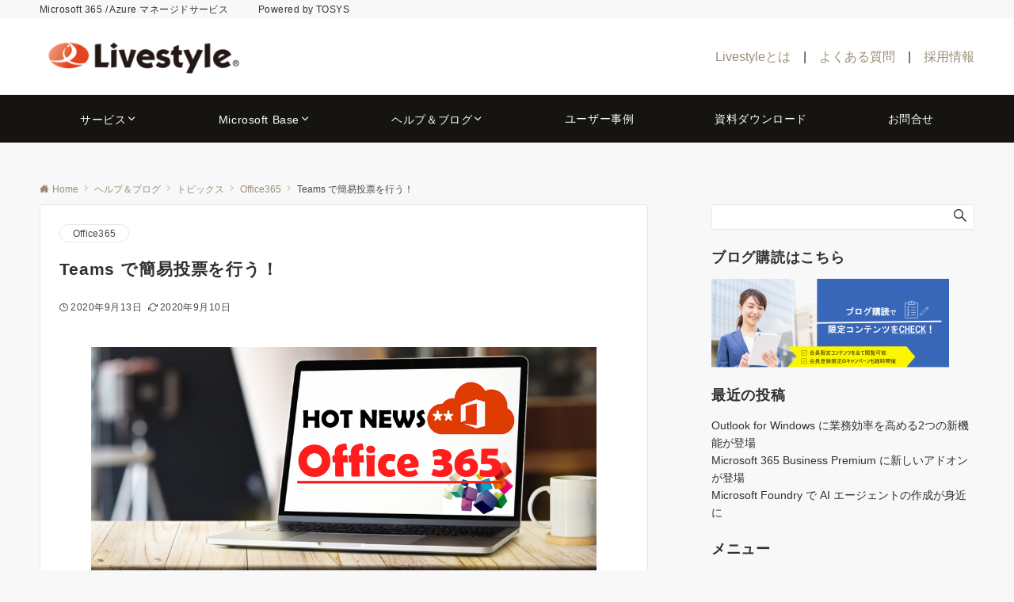

--- FILE ---
content_type: text/css
request_url: https://www.live-style.jp/wp-content/plugins/emanon-blocks/build/block-advanced-button-template/style-index.css?ver=2.4.4
body_size: 2303
content:
@keyframes epb-advanced-button-lustre{to{left:60%}}@keyframes epb-advanced-button-ripple{0%{opacity:.6}30%{opacity:0}70%{opacity:0}to{opacity:.6}}@keyframes move-left-right{0%{transform:translateX(0)}50%{transform:translateX(-8px)}to{transform:translateX(0)}}@keyframes move-right-left{0%{transform:translateX(0)}50%{transform:translateX(8px)}to{transform:translateX(0)}}@keyframes move-margin-right-left{0%{margin-left:0}50%{margin-left:-8px}to{margin-left:0}}@keyframes move-margin-left-right{0%{margin-right:0}50%{margin-right:-8px}to{margin-right:0}}@keyframes move-down{0%{transform:translateY(0)}50%{transform:translateY(6px)}to{transform:translateY(0)}}.epb-advanced-button-wrapper{border-style:none;display:flex;flex-direction:column;position:relative;width:calc(var(--epb-button-width-sp, 100%) - var(--wp--style--block-gap, .5em)*.5)}@media screen and (min-width:600px){.epb-advanced-button-wrapper{width:calc(var(--epb-button-width-tablet, 100%) - var(--wp--style--block-gap, .5em)*.5)}}@media screen and (min-width:960px){.epb-advanced-button-wrapper{width:calc(var(--epb-button-width-pc, 100%) - var(--wp--style--block-gap, .5em)*.5)}}.epb-advanced-button{backface-visibility:hidden;background:var(--epb-button-background);border-color:var(--epb-button-border-color);border-radius:var(--epb-button-radius);border-style:var(--epb-button-border-style);border-width:var(--epb-button-border-width-top) var(--epb-button-border-width-right) var(--epb-button-border-width-bottom) var(--epb-button-border-width-left);color:var(--epb-button-text-color);cursor:pointer;display:inline-block;position:relative;text-decoration:none!important;transition:all .3s ease;width:100%}.epb-advanced-button:hover{background:var(--epb-button-background-hover,var(--epb-button-background));border-color:var(--epb-button-border-hover-color,var(--epb-button-border-color));color:var(--epb-button-text-hover-color,var(--epb-button-text-color));transition:all .3s ease}.epb-advanced-button__text{align-items:center;display:flex;font-size:var(--epb-button-text-font-size-pc);font-weight:var(--epb-button-text-font-weight);justify-content:center;letter-spacing:var(--epb-button-text-letter-spacing);line-height:var(--epb-button-text-line-height);padding:var(--epb-button-padding-top) var(--epb-button-padding-right) var(--epb-button-padding-bottom) var(--epb-button-padding-left)}.epb-advanced-button .epb-advanced-button__text a{color:var(--epb-button-text-color);text-decoration:none!important;transition:all .3s ease}.epb-advanced-button:hover .epb-advanced-button__text a{color:var(--epb-button-text-hover-color,var(--epb-button-text-color));text-decoration:none!important}.epb-has-button-text-align-left .epb-advanced-button__text{justify-content:flex-start}.epb-has-button-text-align-center .epb-advanced-button__text{justify-content:center}.epb-has-button-text-align-right .epb-advanced-button__text{justify-content:end}.epb-has-mobile-button-text-font-size .epb-advanced-button__text{font-size:var(--epb-button-text-font-size-sp)}@media screen and (min-width:600px){.epb-has-mobile-button-text-font-size .epb-advanced-button__text{font-size:var(--epb-button-text-font-size-tablet)}}@media screen and (min-width:960px){.epb-has-mobile-button-text-font-size .epb-advanced-button__text{font-size:var(--epb-button-text-font-size-pc)}}.epb-advanced-button-wrapper.is-style-button-shadow .epb-advanced-button{box-shadow:0 6px 10px rgba(0,0,0,.1),0 4px 8px -4px rgba(0,0,0,.2)}.epb-advanced-button-wrapper.is-style-button-background-right-upper{z-index:1}.epb-advanced-button-wrapper.is-style-button-background-right-upper .epb-advanced-button{background:transparent none!important}.epb-advanced-button-wrapper.is-style-button-background-right-upper .epb-advanced-button:before{background:var(--epb-button-background);border-radius:var(--epb-button-radius);content:"";height:calc(100% + 2px);position:absolute;right:-6px;top:-7px;transition:all .2s ease;width:calc(100% + 2px);z-index:-1}.epb-advanced-button-wrapper.is-style-button-background-right-upper .epb-advanced-button:hover:before{background:var(--epb-button-background-hover,var(--epb-button-background));right:-1px;top:-1px}.epb-advanced-button-wrapper.is-style-button-background-lower-left{z-index:1}.epb-advanced-button-wrapper.is-style-button-background-lower-left .epb-advanced-button{background:transparent none!important}.epb-advanced-button-wrapper.is-style-button-background-lower-left .epb-advanced-button:before{background:var(--epb-button-background);border-radius:var(--epb-button-radius);bottom:-7px;content:"";height:calc(100% + 2px);position:absolute;right:-6px;transition:all .2s ease;width:calc(100% + 2px);z-index:-1}.epb-advanced-button-wrapper.is-style-button-background-lower-left .epb-advanced-button:hover:before{background:var(--epb-button-background-hover,var(--epb-button-background));bottom:-1px;right:-1px}.epb-advanced-button-wrapper.is-style-button-border-right-upper .epb-advanced-button{border-width:0}.epb-advanced-button-wrapper.is-style-button-border-right-upper .epb-advanced-button:before{border-color:var(--epb-button-border-color);border-radius:var(--epb-button-radius);border-style:var(--epb-button-border-style);border-width:var(--epb-button-border-width-top) var(--epb-button-border-width-right) var(--epb-button-border-width-bottom) var(--epb-button-border-width-left);content:"";height:calc(100% + 2px);position:absolute;right:-6px;top:-7px;transition:all .2s ease;width:calc(100% + 2px)}.epb-advanced-button-wrapper.is-style-button-border-right-upper .epb-advanced-button:hover:before{border-color:var(--epb-button-border-hover-color,var(--epb-button-border-color));right:-1px;top:-1px}.epb-advanced-button-wrapper.is-style-button-border-lower-left .epb-advanced-button{border-width:0}.epb-advanced-button-wrapper.is-style-button-border-lower-left .epb-advanced-button:before{border-color:var(--epb-button-border-color);border-radius:var(--epb-button-radius);border-style:var(--epb-button-border-style);border-width:var(--epb-button-border-width-top) var(--epb-button-border-width-right) var(--epb-button-border-width-bottom) var(--epb-button-border-width-left);bottom:-7px;content:"";height:calc(100% + 2px);position:absolute;right:-6px;transition:all .2s ease;width:calc(100% + 2px)}.epb-advanced-button-wrapper.is-style-button-border-lower-left .epb-advanced-button:hover:before{border-color:var(--epb-button-border-hover-color,var(--epb-button-border-color));bottom:-1px;right:-1px}.epb-advanced-button__microcopy-top{align-items:center;box-sizing:content-box;color:var(--epb-microcopy-top-color);display:flex;font-size:var(--epb-microcopy-top-font-size-pc);font-weight:var(--epb-microcopy-top-font-weight);justify-content:center;letter-spacing:var(--epb-microcopy-top-letter-spacing);line-height:1.25;margin:0 auto 4px;padding:2px;position:relative;text-align:center;width:-moz-fit-content;width:fit-content}.epb-has-mobile-microcopy-top-font-size .epb-advanced-button__microcopy-top{font-size:var(--epb-microcopy-top-font-size-sp)}@media screen and (min-width:600px){.epb-has-mobile-microcopy-top-font-size .epb-advanced-button__microcopy-top{font-size:var(--epb-microcopy-top-font-size-tablet)}}@media screen and (min-width:960px){.epb-has-mobile-microcopy-top-font-size .epb-advanced-button__microcopy-top{font-size:var(--epb-microcopy-top-font-size-pc)}}.epb-advanced-button__microcopy-bottom{align-items:center;box-sizing:content-box;color:var(--epb-microcopy-bottom-color);display:flex;font-size:var(--epb-microcopy-bottom-font-size-pc);font-weight:var(--epb-microcopy-bottom-font-weight);justify-content:center;letter-spacing:var(--epb-microcopy-bottom-letter-spacing);line-height:1.25;margin:4px auto 0;padding:2px;position:relative;text-align:center;width:-moz-fit-content;width:fit-content}.epb-has-mobile-microcopy-bottom-font-size .epb-advanced-button__microcopy-bottom{font-size:var(--epb-microcopy-bottom-font-size-sp)}@media screen and (min-width:600px){.epb-has-mobile-microcopy-bottom-font-size .epb-advanced-button__microcopy-bottom{font-size:var(--epb-microcopy-bottom-font-size-tablet)}}@media screen and (min-width:960px){.epb-has-mobile-microcopy-bottom-font-size .epb-advanced-button__microcopy-bottom{font-size:var(--epb-microcopy-bottom-font-size-pc)}}.is-style-epb-microcopy-bottom-border-bottom .epb-advanced-button__microcopy-bottom,.is-style-epb-microcopy-top-border-bottom .epb-advanced-button__microcopy-top{text-decoration-line:underline;-webkit-text-decoration-skip-ink:none;text-decoration-skip-ink:none;text-decoration-style:solid;text-decoration-thickness:2px;text-underline-offset:2px}.is-style-epb-microcopy-top-border-bottom .epb-advanced-button__microcopy-top{text-decoration-color:var(--epb-microcopy-top-style-color)}.is-style-epb-microcopy-bottom-border-bottom .epb-advanced-button__microcopy-bottom{text-decoration-color:var(--epb-microcopy-bottom-style-color)}.is-style-epb-microcopy-bottom-border-bottom-wavy .epb-advanced-button__microcopy-bottom,.is-style-epb-microcopy-top-border-bottom-wavy .epb-advanced-button__microcopy-top{text-decoration-line:underline;-webkit-text-decoration-skip-ink:none;text-decoration-skip-ink:none;text-decoration-style:wavy;text-decoration-thickness:2px;text-underline-offset:2px}.is-style-epb-microcopy-top-border-bottom-wavy .epb-advanced-button__microcopy-top{margin-bottom:8px;text-decoration-color:var(--epb-microcopy-top-style-color)}.is-style-epb-microcopy-bottom-border-bottom-wavy .epb-advanced-button__microcopy-bottom{text-decoration-color:var(--epb-microcopy-bottom-style-color)}.is-style-epb-microcopy-bottom-strike-through .epb-advanced-button__microcopy-bottom,.is-style-epb-microcopy-top-strike-through .epb-advanced-button__microcopy-top{text-decoration-line:line-through;text-decoration-thickness:2px}.is-style-epb-microcopy-top-strike-through .epb-advanced-button__microcopy-top{text-decoration-color:var(--epb-microcopy-top-style-color)}.is-style-epb-microcopy-bottom-strike-through .epb-advanced-button__microcopy-bottom{text-decoration-color:var(--epb-microcopy-bottom-style-color)}.is-style-epb-microcopy-bottom-slanted-border .epb-advanced-button__microcopy-bottom:after,.is-style-epb-microcopy-bottom-slanted-border .epb-advanced-button__microcopy-bottom:before,.is-style-epb-microcopy-top-slanted-border .epb-advanced-button__microcopy-top:after,.is-style-epb-microcopy-top-slanted-border .epb-advanced-button__microcopy-top:before{content:"";display:block;height:1.4em;position:absolute;width:2px}.is-style-epb-microcopy-top-slanted-border .epb-advanced-button__microcopy-top:after,.is-style-epb-microcopy-top-slanted-border .epb-advanced-button__microcopy-top:before{background-color:var(--epb-microcopy-top-style-color)}.is-style-epb-microcopy-top-slanted-border .epb-advanced-button__microcopy-top:before{left:-.7em;top:50%;transform:translateY(-50%) rotate(-40deg)}.is-style-epb-microcopy-top-slanted-border .epb-advanced-button__microcopy-top:after{right:-.7em;top:50%;transform:translateY(-50%) rotate(40deg)}.is-style-epb-microcopy-bottom-slanted-border .epb-advanced-button__microcopy-bottom:after,.is-style-epb-microcopy-bottom-slanted-border .epb-advanced-button__microcopy-bottom:before{background-color:var(--epb-microcopy-bottom-style-color)}.is-style-epb-microcopy-bottom-slanted-border .epb-advanced-button__microcopy-bottom:before{left:-.7em;top:50%;transform:translateY(-50%) rotate(40deg)}.is-style-epb-microcopy-bottom-slanted-border .epb-advanced-button__microcopy-bottom:after{right:-.7em;top:50%;transform:translateY(-50%) rotate(-40deg)}.is-style-epb-microcopy-bottom-speech-bubble .epb-advanced-button__microcopy-bottom{align-items:center;background-color:var(--epb-microcopy-bottom-style-background-color);border:3px solid var(--epb-microcopy-bottom-style-color);border-radius:50%;display:flex;height:4em;justify-content:center;left:-20px;margin-top:0;max-height:64px;max-width:64px;min-height:40px;min-width:40px;position:absolute;top:-24px;width:4em;z-index:1}@media screen and (max-width:599px){.is-style-epb-microcopy-bottom-speech-bubble .epb-advanced-button__microcopy-bottom{left:-1px;top:50%;transform:translateY(-50%)}}@media screen and (min-width:600px){.is-style-epb-microcopy-bottom-speech-bubble .epb-advanced-button__microcopy-bottom{max-height:72px;max-width:72px}}.is-style-epb-microcopy-bottom-speech-bubble .epb-advanced-button__microcopy-bottom:before{border:8px solid transparent;border-left:12px solid var(--epb-microcopy-bottom-style-color);bottom:-8px;content:"";position:absolute;right:-8px;transform:rotate(45deg)}@media screen and (max-width:599px){.is-style-epb-microcopy-bottom-speech-bubble .epb-advanced-button__microcopy-bottom:before,.is-style-epb-microcopy-bottom-speech-bubble .epb-advanced-button__microcopy-top{display:none}}.epb-advanced-button__text[class*=icon-]:after,.epb-advanced-button__text[class*=icon-]:before{color:var(--epb-button-icon-color);font-weight:var(--epb-button-text-font-weight);transition-duration:.3s;transition-timing-function:cubic-bezier(.61,1,.88,1)}.epb-advanced-button:hover .epb-advanced-button__text[class*=icon-]:after,.epb-advanced-button:hover .epb-advanced-button__text[class*=icon-]:before{color:var(--epb-button-icon-hover-color,var(--epb-button-icon-color))}.epb-advanced-button-wrapper.is-style-epb-position-icon-left .epb-advanced-button__text[class*=icon-]:after,.epb-advanced-button-wrapper.is-style-epb-position-icon-left .epb-advanced-button__text[class*=icon-]:before{left:calc(var(--epb-button-padding-left)/2);position:absolute;top:50%;transform:translateY(-50%)}.epb-advanced-button-wrapper.is-style-epb-position-icon-center .epb-advanced-button__text[class*=icon-]:before{margin-right:2px}.epb-advanced-button-wrapper.is-style-epb-position-icon-center .epb-advanced-button__text[class*=icon-]:after{margin-left:2px}.epb-advanced-button-wrapper.is-style-epb-position-icon-right .epb-advanced-button__text[class*=icon-]:after,.epb-advanced-button-wrapper.is-style-epb-position-icon-right .epb-advanced-button__text[class*=icon-]:before{position:absolute;right:calc(var(--epb-button-padding-right)/2);top:50%;transform:translateY(-50%)}.epb-advanced-button-wrapper.is-style-epb-icon-circle .epb-advanced-button__text[class*=icon-]:after,.epb-advanced-button-wrapper.is-style-epb-icon-circle .epb-advanced-button__text[class*=icon-]:before{align-items:center;background-color:var(--epb-button-icon-style-color);border-radius:50%;display:flex;height:1.5em;justify-content:center;width:1.5em}.epb-advanced-button-wrapper.is-style-epb-icon-circle .epb-advanced-button:hover .epb-advanced-button__text[class*=icon-]:after,.epb-advanced-button-wrapper.is-style-epb-icon-circle .epb-advanced-button:hover .epb-advanced-button__text[class*=icon-]:before{background-color:var(--epb-button-icon-style-hover-color)}.epb-advanced-button-wrapper.is-style-epb-icon-circle-border .epb-advanced-button__text[class*=icon-]:after,.epb-advanced-button-wrapper.is-style-epb-icon-circle-border .epb-advanced-button__text[class*=icon-]:before{align-items:center;border:solid;border-color:var(--epb-button-icon-style-color);border-radius:50%;border-width:2px;display:flex;height:1.5em;justify-content:center;width:1.5em}.epb-advanced-button-wrapper.is-style-epb-icon-circle-border .epb-advanced-button:hover .epb-advanced-button__text[class*=icon-]:after,.epb-advanced-button-wrapper.is-style-epb-icon-circle-border .epb-advanced-button:hover .epb-advanced-button__text[class*=icon-]:before{border-color:var(--epb-button-icon-style-hover-color)}.epb-advanced-button-wrapper.is-style-epb-button-hover-animation-opacity .epb-advanced-button:hover{opacity:.8}.epb-advanced-button-wrapper.is-style-epb-button-hover-animation-radius .epb-advanced-button:hover{border-radius:25px}.epb-advanced-button-wrapper.is-style-epb-button-hover-animation-shadow .epb-advanced-button:hover{box-shadow:0 6px 10px rgba(0,0,0,.1)}.epb-advanced-button-wrapper.is-style-epb-button-hover-animation-floating .epb-advanced-button:hover{box-shadow:0 6px 10px 0 rgba(0,0,0,.1);transform:translateY(-4px)}.epb-advanced-button-wrapper.is-style-epb-button-hover-animation-falldown .epb-advanced-button:hover{box-shadow:0 2px 12px 0 rgba(0,0,0,.1);transform:translateY(4px)}.epb-advanced-button-wrapper.is-style-epb-button-hover-animation-enlarge .epb-advanced-button:hover{transform:scale(1.06)}.epb-advanced-button-wrapper.is-style-epb-button-hover-animation-reduce .epb-advanced-button:hover{transform:scale(.94)}.epb-advanced-button-wrapper.is-style-epb-button-hover-animation-background-move-right-a .epb-advanced-button{overflow:hidden}.epb-advanced-button-wrapper.is-style-epb-button-hover-animation-background-move-right-a .epb-advanced-button__text{position:relative;z-index:2}.epb-advanced-button-wrapper.is-style-epb-button-hover-animation-background-move-right-a .epb-advanced-button:hover{background:var(--epb-button-background);border-radius:var(--epb-button-radius)}.epb-advanced-button-wrapper.is-style-epb-button-hover-animation-background-move-right-a .epb-advanced-button:before{background:var(--epb-button-background-hover,var(--epb-button-background));border-radius:var(--epb-button-radius);content:"";height:100%;left:0;position:absolute;top:0;transform:scaleX(0);transform-origin:right top;transition-delay:0s;transition-duration:.6s;transition-property:transform;transition-timing-function:cubic-bezier(.8,0,.2,1);width:100%;z-index:1}.epb-advanced-button-wrapper.is-style-epb-button-hover-animation-background-move-right-a .epb-advanced-button:hover:before{transform:scale(1);transform-origin:left top}.epb-advanced-button-wrapper.is-style-epb-button-hover-animation-background-move-right-b .epb-advanced-button{overflow:hidden}.epb-advanced-button-wrapper.is-style-epb-button-hover-animation-background-move-right-b .epb-advanced-button__text{position:relative;z-index:2}.epb-advanced-button-wrapper.is-style-epb-button-hover-animation-background-move-right-b .epb-advanced-button:hover{background:var(--epb-button-background);border-radius:var(--epb-button-radius)}.epb-advanced-button-wrapper.is-style-epb-button-hover-animation-background-move-right-b .epb-advanced-button:before{background:var(--epb-button-background-hover);border-radius:var(--epb-button-radius);content:"";height:100%;left:0;position:absolute;top:0;transform:translateX(-105%);transform-origin:left;transition-delay:0s;transition-duration:.6s;transition-property:transform;transition-timing-function:cubic-bezier(.8,0,.2,1);width:100%;z-index:1}.epb-advanced-button-wrapper.is-style-epb-button-hover-animation-background-move-right-b .epb-advanced-button:hover:before{transform:translateX(0)}.epb-advanced-button-wrapper.is-style-epb-button-hover-animation-background-move-right-c .epb-advanced-button{overflow:hidden}.epb-advanced-button-wrapper.is-style-epb-button-hover-animation-background-move-right-c .epb-advanced-button__text{position:relative;z-index:2}.epb-advanced-button-wrapper.is-style-epb-button-hover-animation-background-move-right-c .epb-advanced-button:hover{background:var(--epb-button-background)}.epb-advanced-button-wrapper.is-style-epb-button-hover-animation-background-move-right-c .epb-advanced-button:before{background:var(--epb-button-background-hover);content:"";height:105%;left:0;position:absolute;top:0;transform:skewX(-25deg) scaleX(0);transform-origin:right top;transition-delay:0s;transition-duration:.6s;transition-property:transform;transition-timing-function:cubic-bezier(.8,0,.2,1);width:110%;z-index:1}.epb-advanced-button-wrapper.is-style-epb-button-hover-animation-background-move-right-c .epb-advanced-button:hover:before{transform:skewX(-25deg) scale(1);transform-origin:left top}.epb-advanced-button-wrapper.is-style-epb-button-hover-animation-background-move-right-d .epb-advanced-button{overflow:hidden}.epb-advanced-button-wrapper.is-style-epb-button-hover-animation-background-move-right-d .epb-advanced-button__text{position:relative;z-index:2}.epb-advanced-button-wrapper.is-style-epb-button-hover-animation-background-move-right-d .epb-advanced-button:hover{background:var(--epb-button-background)}.epb-advanced-button-wrapper.is-style-epb-button-hover-animation-background-move-right-d .epb-advanced-button:before{background:var(--epb-button-background-hover);content:"";height:105%;left:0;position:absolute;top:0;transform:skewX(-25deg) translateX(-105%);transform-origin:left;transition-delay:0s;transition-duration:.6s;transition-property:transform;transition-timing-function:cubic-bezier(.8,0,.2,1);width:110%;z-index:1}.epb-advanced-button-wrapper.is-style-epb-button-hover-animation-background-move-right-d .epb-advanced-button:hover:before{transform:skewX(-25deg) translateX(-5%)}.epb-advanced-button-wrapper.is-style-epb-button-hover-animation-lustre .epb-advanced-button{overflow:hidden}.epb-advanced-button-wrapper.is-style-epb-button-hover-animation-lustre .epb-advanced-button:before{background-color:hsla(0,0%,98%,.2);content:"";height:200%;left:-180%;position:absolute;top:-10%;transform:rotate(-45deg);width:200%}.epb-advanced-button-wrapper.is-style-epb-button-hover-animation-lustre .epb-advanced-button:hover:before{animation:epb-lustre .7s forwards}.epb-advanced-button-wrapper.is-style-epb-button-hover-animation-lustre-infinite .epb-advanced-button{overflow:hidden}.epb-advanced-button-wrapper.is-style-epb-button-hover-animation-lustre-infinite .epb-advanced-button:before{animation:epb-advanced-button-lustre .9s infinite forwards;background-color:hsla(0,0%,98%,.2);content:"";height:200%;left:-180%;position:absolute;top:-10%;transform:rotate(-45deg);width:200%}.epb-advanced-button-wrapper.is-style-epb-button-hover-animation-ripple-infinite .epb-advanced-button__text{position:relative;z-index:1}.epb-advanced-button-wrapper.is-style-epb-button-hover-animation-ripple-infinite .epb-advanced-button:before{animation:epb-advanced-button-ripple 2s linear infinite;background:var(--epb-button-background);border-radius:var(--epb-button-radius);bottom:-20%;content:"";height:140%;left:-2.5%;position:absolute;width:105%}.epb-advanced-button-wrapper.is-style-epb-position-icon-right.is-style-epb-icon-hover-animation-move .epb-advanced-button:hover .epb-advanced-button__text[class*=icon-]:after,.epb-advanced-button-wrapper.is-style-epb-position-icon-right.is-style-epb-icon-hover-animation-move .epb-advanced-button:hover .epb-advanced-button__text[class*=icon-]:before{margin-right:-8px}.epb-advanced-button-wrapper.is-style-epb-position-icon-left.is-style-epb-icon-hover-animation-move .epb-advanced-button:hover .epb-advanced-button__text[class*=icon-]:after,.epb-advanced-button-wrapper.is-style-epb-position-icon-left.is-style-epb-icon-hover-animation-move .epb-advanced-button:hover .epb-advanced-button__text[class*=icon-]:before{margin-left:-8px}.epb-advanced-button-wrapper.is-style-epb-position-icon-center.is-style-epb-icon-hover-animation-move .epb-advanced-button:hover .epb-advanced-button__text[class*=icon-]:before{transform:translate(-8px)}.epb-advanced-button-wrapper.is-style-epb-position-icon-center.is-style-epb-icon-hover-animation-move .epb-advanced-button:hover .epb-advanced-button__text[class*=icon-]:after{transform:translate(8px)}.epb-advanced-button-wrapper.is-style-epb-position-icon-right.is-style-epb-icon-hover-animation-move-repeat .epb-advanced-button:hover .epb-advanced-button__text[class*=icon-]:after,.epb-advanced-button-wrapper.is-style-epb-position-icon-right.is-style-epb-icon-hover-animation-move-repeat .epb-advanced-button:hover .epb-advanced-button__text[class*=icon-]:before{animation:move-margin-left-right 1s infinite}.epb-advanced-button-wrapper.is-style-epb-position-icon-left.is-style-epb-icon-hover-animation-move-repeat .epb-advanced-button:hover .epb-advanced-button__text[class*=icon-]:after,.epb-advanced-button-wrapper.is-style-epb-position-icon-left.is-style-epb-icon-hover-animation-move-repeat .epb-advanced-button:hover .epb-advanced-button__text[class*=icon-]:before{animation:move-margin-right-left 1s infinite}.epb-advanced-button-wrapper.is-style-epb-position-icon-center.is-style-epb-icon-hover-animation-move-repeat .epb-advanced-button:hover .epb-advanced-button__text[class*=icon-]:before{animation:move-left-right 1s infinite}.epb-advanced-button-wrapper.is-style-epb-position-icon-center.is-style-epb-icon-hover-animation-move-repeat .epb-advanced-button:hover .epb-advanced-button__text[class*=icon-]:after{animation:move-right-left 1s infinite}.epb-advanced-button-wrapper.is-style-epb-icon-hover-animation-move-down .epb-advanced-button:hover .epb-advanced-button__text[class*=icon-]:after,.epb-advanced-button-wrapper.is-style-epb-icon-hover-animation-move-down .epb-advanced-button:hover .epb-advanced-button__text[class*=icon-]:before{margin-bottom:-6px}.epb-advanced-button-wrapper.is-style-epb-icon-hover-animation-move-down-repeat .epb-advanced-button:hover .epb-advanced-button__text[class*=icon-]:after,.epb-advanced-button-wrapper.is-style-epb-icon-hover-animation-move-down-repeat .epb-advanced-button:hover .epb-advanced-button__text[class*=icon-]:before{animation:move-down 1s infinite}

--- FILE ---
content_type: text/css
request_url: https://www.live-style.jp/wp-content/plugins/emanon-blocks/build/block-banner/style-index.css?ver=2.3.8
body_size: 892
content:
.epb-banner{border:none;position:relative}.epb-banner__wrapper{display:flex;justify-content:var(--epb-banner-justify-content)}.epb-banner__item{border-color:var(--epb-image-border-color);border-radius:var(--epb-image-border-radius);border-style:var(--epb-image-border-style);border-width:var(--epb-image-border-width);overflow:hidden;position:relative;transition:all .3s ease}.epb-banner__item:hover{border-color:var(--epb-image-border-hover-color)}.epb-banner__img{height:100%;position:relative;vertical-align:middle;width:100%}.epb-banner__inner{align-items:center;display:flex;flex-direction:column;height:100%;justify-content:center;left:0;padding:16px;position:absolute;top:0;width:100%;z-index:2}.epb-banner__inner.is-alignment-epb-vertical-top{justify-content:flex-start}.epb-banner__inner.is-alignment-epb-vertical-bottom{justify-content:flex-end}.epb-banner__inner.is-alignment-epb-horizon-right{align-items:flex-end}.epb-banner__inner.is-alignment-epb-horizon-left{align-items:flex-start}.epb-banner .epb-banner__inner.epb-tag-effect-right{transition:left .3s cubic-bezier(.215,.61,.355,1)}.epb-banner__item:hover .epb-banner__inner.epb-tag-effect-right{left:6px}.epb-banner .epb-banner__inner.epb-tag-effect-display{opacity:0;transition:opacity .5s cubic-bezier(.215,.61,.355,1)}.epb-banner__item:hover .epb-banner__inner.epb-tag-effect-display{opacity:1}.epb-banner__inner .epb-banner__title{color:var(--epb-title-color,#fff);font-size:var(--epb-title-font-pc);margin:0;transition:all .3s ease}.epb-banner__item:hover .epb-banner__title{color:var(--epb-title-hover-color,#fff)}.epb-has-mobile-title-font .epb-banner__title{font-size:var(--epb-title-font-sp)}@media screen and (min-width:600px){.epb-has-mobile-title-font .epb-banner__title{font-size:var(--epb-title-font-tablet)}}@media screen and (min-width:960px){.epb-has-mobile-title-font .epb-banner__title{font-size:var(--epb-title-font-pc)}}.epb-banner__sub-title{color:var(--epb-sub-title-color,#fff);font-size:var(--epb-sub-title-font-pc);transition:all .3s ease}.epb-banner__item:hover .epb-banner__sub-title{color:var(--epb-sub-title-hover-color,#fff)}.epb-has-mobile-sub-title-font .epb-banner__sub-title{font-size:var(--epb-sub-title-font-sp)}@media screen and (min-width:600px){.epb-has-mobile-sub-title-font .epb-banner__sub-title{font-size:var(--epb-sub-title-font-tablet)}}@media screen and (min-width:960px){.epb-has-mobile-sub-title-font .epb-banner__sub-title{font-size:var(--epb-sub-title-font-pc)}}.epb-banner__sub-title[data-fontweight=normal],.epb-banner__title[data-fontweight=normal]{font-weight:400}.epb-banner__sub-title[data-fontweight=bold],.epb-banner__title[data-fontweight=bold]{font-weight:700}.epb-banner__title[class*=icon-]:before,.epb-banner__title[class^=icon-]:before{color:var(--epb-icon-color,#fff);margin-right:6px}.epb-banner__item:hover .epb-banner__title[class*=icon-]:before,.epb-banner__item:hover .epb-banner__title[class^=icon-]:before{color:var(--epb-icon-hover-color,#fff)}.epb-banner__title[class*=icon-]:after,.epb-banner__title[class^=icon-]:after{color:var(--epb-icon-color,#fff);margin-left:6px}.epb-banner__item:hover .epb-banner__title[class*=icon-]:after,.epb-banner__item:hover .epb-banner__title[class^=icon-]:after{color:var(--epb-icon-hover-color,#fff)}.epb-banner__sub-title[data-fontweight=normal][class*=icon-]:after,.epb-banner__sub-title[data-fontweight=normal][class*=icon-]:before,.epb-banner__title[data-fontweight=normal][class^=icon-]:after,.epb-banner__title[data-fontweight=normal][class^=icon-]:before{font-weight:400}.epb-banner__sub-title[data-fontweight=bold][class*=icon-]:after,.epb-banner__sub-title[data-fontweight=bold][class*=icon-]:before,.epb-banner__title[data-fontweight=bold][class^=icon-]:after,.epb-banner__title[data-fontweight=bold][class^=icon-]:before{font-weight:700}.epb-banner__link{display:block;position:relative}.epb-img-overlay .epb-banner__item .epb-banner__link:after{background:rgba(0,0,0,.2);content:"";height:100%;left:0;position:absolute;top:0;transition:all .3s ease;width:100%}.epb-img-overlay .epb-banner__item:hover .epb-banner__link:after{background:rgba(0,0,0,.4)}.epb-img-slanted .epb-banner__item{transform:skewX(-12deg)}.epb-img-scale .epb-banner__img{display:inline-block;transform:scale(1);transition:transform .5s cubic-bezier(.215,.61,.355,1);vertical-align:bottom}.epb-img-scale .epb-banner__item:hover .epb-banner__img{transform:scale(1.1)}.epb-img-effect-border .epb-banner__item:after,.epb-img-effect-border .epb-banner__item:before{bottom:8px;content:"";left:8px;opacity:0;position:absolute;right:8px;top:8px;transition:opacity .5s,transform .2s cubic-bezier(.215,.61,.355,1);z-index:1}.epb-img-effect-border .epb-banner__item:before{border-bottom:1px solid #fff;border-top:1px solid #fff;position:absolute;transform:scaleX(0)}.epb-img-effect-border .epb-banner__item:after{border-left:1px solid #fff;border-right:1px solid #fff;position:absolute;transform:scaleY(0)}.epb-img-effect-border .epb-banner__item:hover:after,.epb-img-effect-border .epb-banner__item:hover:before{border-radius:calc(var(--epb-image-border-radius) - 4px);opacity:1;transform:scale(1)}.epb-shadow .epb-banner__item{transition:all .3s ease}.epb-shadow .epb-banner__item:hover{box-shadow:0 6px 10px rgba(0,0,0,.1),0 4px 8px -4px rgba(0,0,0,.2)}.epb-floating .epb-banner__item{transition:all .3s ease}.epb-floating .epb-banner__item:hover{box-shadow:0 6px 10px 0 rgba(0,0,0,.1);transform:translateY(-4px)}.epb-img-display .epb-banner__img{opacity:0;transition:opacity .5s cubic-bezier(.215,.61,.355,1)}.epb-img-display .epb-banner__item:hover .epb-banner__img{opacity:1}.epb-img-display-scale{overflow:hidden;position:relative}.epb-img-display-scale .epb-banner__img{display:inline-block;opacity:0;transform:scale(1);transition:opacity .3s,transform .5s cubic-bezier(.215,.61,.355,1);vertical-align:bottom}.epb-img-display-scale .epb-banner__item:hover .epb-banner__img{opacity:1;transform:scale(1.1)}.epb-banner.is-style-image__circle .epb-banner__img{-webkit-mask-image:var(--emp-mask-circle);mask-image:var(--emp-mask-circle)}.epb-banner.is-style-image__balloon .epb-banner__img,.epb-banner.is-style-image__circle .epb-banner__img{-webkit-mask-position:50% 50%;mask-position:50% 50%;-webkit-mask-repeat:no-repeat;mask-repeat:no-repeat;-webkit-mask-size:contain;mask-size:contain}.epb-banner.is-style-image__balloon .epb-banner__img{-webkit-mask-image:var(--emp-mask-balloon);mask-image:var(--emp-mask-balloon)}.epb-banner.is-style-image__fluid--01 .epb-banner__img{-webkit-mask-image:var(--emp-mask-fluid01);mask-image:var(--emp-mask-fluid01)}.epb-banner.is-style-image__fluid--01 .epb-banner__img,.epb-banner.is-style-image__fluid--02 .epb-banner__img{-webkit-mask-position:50% 50%;mask-position:50% 50%;-webkit-mask-repeat:no-repeat;mask-repeat:no-repeat;-webkit-mask-size:contain;mask-size:contain}.epb-banner.is-style-image__fluid--02 .epb-banner__img{-webkit-mask-image:var(--emp-mask-fluid02);mask-image:var(--emp-mask-fluid02)}.epb-banner.is-style-image__fluid--03 .epb-banner__img{-webkit-mask-image:var(--emp-mask-fluid03);mask-image:var(--emp-mask-fluid03)}.epb-banner.is-style-image__fluid--03 .epb-banner__img,.epb-banner.is-style-image__fluid--04 .epb-banner__img{-webkit-mask-position:50% 50%;mask-position:50% 50%;-webkit-mask-repeat:no-repeat;mask-repeat:no-repeat;-webkit-mask-size:contain;mask-size:contain}.epb-banner.is-style-image__fluid--04 .epb-banner__img{-webkit-mask-image:var(--emp-mask-fluid04);mask-image:var(--emp-mask-fluid04)}.epb-banner.is-style-image__fluid--05 .epb-banner__img{-webkit-mask-image:var(--emp-mask-fluid05);mask-image:var(--emp-mask-fluid05)}.epb-banner.is-style-image__fluid--05 .epb-banner__img,.epb-banner.is-style-image__fluid--06 .epb-banner__img{-webkit-mask-position:50% 50%;mask-position:50% 50%;-webkit-mask-repeat:no-repeat;mask-repeat:no-repeat;-webkit-mask-size:contain;mask-size:contain}.epb-banner.is-style-image__fluid--06 .epb-banner__img{-webkit-mask-image:var(--emp-mask-fluid06);mask-image:var(--emp-mask-fluid06)}.epb-banner.is-style-image__fluid--07 .epb-banner__img{-webkit-mask-image:var(--emp-mask-fluid07);mask-image:var(--emp-mask-fluid07)}.epb-banner.is-style-image__fluid--07 .epb-banner__img,.epb-banner.is-style-image__fluid--08 .epb-banner__img{-webkit-mask-position:50% 50%;mask-position:50% 50%;-webkit-mask-repeat:no-repeat;mask-repeat:no-repeat;-webkit-mask-size:contain;mask-size:contain}.epb-banner.is-style-image__fluid--08 .epb-banner__img{-webkit-mask-image:var(--emp-mask-fluid08);mask-image:var(--emp-mask-fluid08)}.epb-banner__wrapper.is-style-epb-radius__0 .epb-banner__item{border-radius:0}.epb-banner__wrapper.is-style-epb-radius__3 .epb-banner__item{border-radius:3px}.epb-banner__wrapper.is-style-epb-radius__10 .epb-banner__item{border-radius:10px}.epb-banner__wrapper.is-style-epb-radius__25 .epb-banner__item{border-radius:25px}.epb-banner__wrapper.is-style-epb-radius__30 .epb-banner__item{border-radius:30px}.epb-banner__wrapper.is-style-epb-radius__40 .epb-banner__item{border-radius:40px}.epb-banner__wrapper.is-style-epb-radius__50 .epb-banner__item{border-radius:50px}.epb-banner__wrapper.is-style-epb-radius__60 .epb-banner__item{border-radius:60px}

--- FILE ---
content_type: text/css
request_url: https://www.live-style.jp/wp-content/plugins/emanon-blocks/build/block-review/style-index.css?ver=2.3.8
body_size: 257
content:
.epb-review .is-style-epb-column__one{justify-content:center;text-align:center}.epb-review .is-style-epb-column__one .epb-review__content{margin-top:24px}.epb-review .is-style-epb-column__one .epb-review__body{margin-top:16px}.epb-review .is-style-epb-column__one .epb-star-rating{justify-content:center}.epb-review .is-style-epb-column__two-left{display:flex}.epb-review .is-style-epb-column__two-left .epb-review__icon{margin-right:16px;text-align:center}@media screen and (min-width:600px){.epb-review .is-style-epb-column__two-left .epb-review__icon{margin-right:32px}}.epb-review .is-style-epb-column__two-right{display:flex;flex-direction:row-reverse}.epb-review .is-style-epb-column__two-right .epb-review__icon{margin-left:32px;text-align:center}.epb-review__icon figure{margin:auto;min-width:80px;position:relative}.epb-review__img{height:80px;-o-object-fit:cover;object-fit:cover;-o-object-position:50% 50%;object-position:50% 50%;vertical-align:middle;width:80px}.epb-review__img.has-epb-border{border-style:solid;border-width:2px}.is-style-epb-circle .epb-review__img{border-radius:50%}.is-style-epb-rounded .epb-review__img{border-radius:3px}.is-style-epb-mask .epb-review__img{border-style:none;-webkit-mask-image:var(--emp-mask-balloon);mask-image:var(--emp-mask-balloon);-webkit-mask-position:50% 50%;mask-position:50% 50%;-webkit-mask-repeat:no-repeat;mask-repeat:no-repeat;-webkit-mask-size:contain;mask-size:contain}.epb-review__name{font-size:14px;margin-top:8px}.epb-review__text{display:block;font-size:14px}.epb-review__content{flex:0 1 100%}.epb-review__headling{font-size:18px;font-weight:700;line-height:1.6;margin-top:0!important;overflow-wrap:break-word;position:relative}.epb-review__headling-above{margin-bottom:32px}.epb-review .is-style-epb-column__two-left .epb-review__headling-under,.epb-review .is-style-epb-column__two-right .epb-review__headling-under{margin-bottom:16px}.epb-review__headling.is-style-epb-square,.epb-review__headling[class*=is-style-epb-radius__]{padding:8px 16px}.epb-review__headling.is-style-epb-radius__3{border-radius:3px}.epb-review__headling.is-style-epb-radius__8{border-radius:8px}.epb-review__headling.is-style-epb-radius__25{border-radius:25px}.epb-review__headling:not(.is-style-epb-none):after{content:"";position:absolute}.epb-review__headling:not(.is-style-epb-none).is-style-epb-up:after{border:10px solid transparent;border-bottom:16px solid;border-bottom-color:inherit;left:50%;top:-20px;transform:translateX(-50%)}.epb-review__headling:not(.is-style-epb-none).is-style-epb-bottom:after{border:10px solid transparent;border-top:16px solid;border-top-color:inherit;bottom:-20px;left:50%;transform:translateX(-50%)}.epb-review__headling:not(.is-style-epb-none).is-style-epb-bottom-left:after{border:10px solid transparent;border-top:16px solid;border-top-color:inherit;bottom:-20px;left:20px}.epb-review__headling:not(.is-style-epb-none).is-style-epb-bottom-right:after{border:10px solid transparent;border-top:16px solid;border-top-color:inherit;bottom:-20px;right:20px}.epb-review__headling:not(.is-style-epb-none).is-style-epb-left:after{border:10px solid transparent;border-right:16px solid;border-right-color:inherit;left:-20px;top:50%;transform:translateY(-50%)}.epb-review__headling:not(.is-style-epb-none).is-style-epb-right:after{border:10px solid transparent;border-left:16px solid;border-left-color:inherit;right:-20px;top:50%;transform:translateY(-50%)}.epb-review__body p{display:inline-block;width:100%}